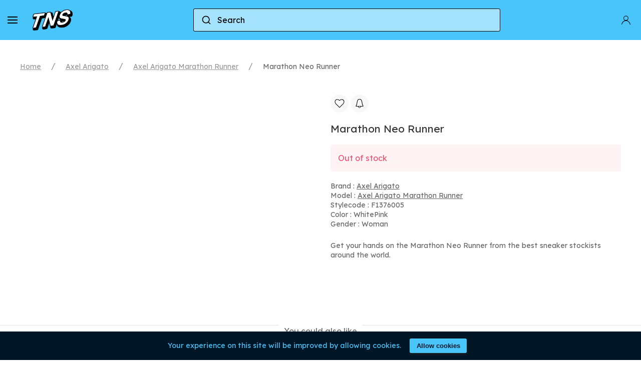

--- FILE ---
content_type: text/html; charset=UTF-8
request_url: https://www.thenextsole.com/en/p/marathon-neo-runner-f1376005
body_size: 8889
content:
<style>
@keyframes  blink {
0%, 100% { transform: scale(1); }
50% { transform: scale(1.2); }
}

.blink {
color: red !important;
margin-top: 10px !important;
border: 2px solid red !important;
animation: blink 1s ease-in-out infinite;
}

.uk-slideshow-items img{
    width: 100% !important;
    height: 100%!important;
    object-fit: contain !important;
}
</style>

<!doctype html>
<html lang="en">
<head>
    <meta charset="utf-8">
    <meta name="viewport" content="width=device-width, initial-scale=1, shrink-to-fit=no, maximum-scale=1, user-scalable=0">

            <link rel="alternate" hreflang="nb" href="https://www.thenextsole.com/nb/p/marathon-neo-runner-f1376005" />
            <link rel="alternate" hreflang="da" href="https://www.thenextsole.com/da/p/marathon-neo-runner-f1376005" />
            <link rel="alternate" hreflang="de" href="https://www.thenextsole.com/de/p/marathon-neo-runner-f1376005" />
            <link rel="alternate" hreflang="en" href="https://www.thenextsole.com/en/p/marathon-neo-runner-f1376005" />
            <link rel="alternate" hreflang="es" href="https://www.thenextsole.com/es/p/marathon-neo-runner-f1376005" />
            <link rel="alternate" hreflang="fr" href="https://www.thenextsole.com/fr/p/marathon-neo-runner-f1376005" />
            <link rel="alternate" hreflang="it" href="https://www.thenextsole.com/it/p/marathon-neo-runner-f1376005" />
            <link rel="alternate" hreflang="nl" href="https://www.thenextsole.com/nl/p/marathon-neo-runner-f1376005" />
            <link rel="alternate" hreflang="pl" href="https://www.thenextsole.com/pl/p/marathon-neo-runner-f1376005" />
            <link rel="alternate" hreflang="pt" href="https://www.thenextsole.com/pt/p/marathon-neo-runner-f1376005" />
            <link rel="alternate" hreflang="sv" href="https://www.thenextsole.com/sv/p/marathon-neo-runner-f1376005" />
            <link rel="alternate" hreflang="tr" href="https://www.thenextsole.com/tr/p/marathon-neo-runner-f1376005" />
            <link rel="alternate" hreflang="ru" href="https://www.thenextsole.com/ru/p/marathon-neo-runner-f1376005" />
            <link rel="alternate" hreflang="zh" href="https://www.thenextsole.com/zh/p/marathon-neo-runner-f1376005" />
    
    <link rel="alternate" hreflang="en" href="https://www.thenextsole.com/en/p/marathon-neo-runner-f1376005" />
    <link rel="icon" type="image/png" href="/images/favicon.png">

    <link rel="preload" href="/css/v2/site.min.css" as="style">
    <link rel="stylesheet" href="/css/v2/site.min.css">

    <script src="/js/v2/uikit.min.js"></script>
    <script src="/js/v2/uikit-icons.min.js"></script>

            <link rel="preload" as="image" href="https://www.thenextsole.com/storage/images/F1376005.png" />
    <title>Marathon Neo Runner</title>
    <meta name="description" content="Get your hands on the Marathon Neo Runner from the best sneaker stockists around the world">
    
            
    <script>
        dataLayer = [{
            "google_tag_params": {
                "ecomm_prodid": "F1376005",
                "ecomm_pagetype": "product",
            }
        }];
    </script>

    <script type="application/ld+json">
{
  "@context": "https://schema.org/",
  "@type": "Product",
  "name": "Marathon Neo Runner",
  "image": [
                "https://www.thenextsole.com/storage/images/F1376005.png"
            ],
       "description": " Get your hands on the Marathon Neo Runner from the best sneaker stockists around the world. ",
  "sku": "F1376005",
  "mpn": "F1376005",
  "gtin13": "",
  "brand": {
    "@type": "Brand",
    "name": "AXEL ARIGATO"
  }        }
</script>
    
    <script>(function(w,d,s,l,i){w[l]=w[l]||[];w[l].push({'gtm.start':
                new Date().getTime(),event:'gtm.js'});var f=d.getElementsByTagName(s)[0],
            j=d.createElement(s),dl=l!='dataLayer'?'&l='+l:'';j.async=true;j.src=
            'https://www.googletagmanager.com/gtm.js?id='+i+dl;f.parentNode.insertBefore(j,f);
        })(window,document,'script','dataLayer','GTM-TLVD7WQ');</script>

    <meta name='ir-site-verification-token' value='1275398555' />
    <meta name="facebook-domain-verification" content="y0h2pr3sg0oi15ensz8tkhrmol1bhn" />

    <script src="https://cdn.jsdelivr.net/npm/@algolia/autocomplete-js"></script>
    <script>const { autocomplete } = window['@algolia/autocomplete-js'];</script>
    <link rel="stylesheet" href="https://cdn.jsdelivr.net/npm/@algolia/autocomplete-theme-classic"/>
    <script src="https://cdn.jsdelivr.net/npm/@meilisearch/autocomplete-client@0.4.1/dist/autocomplete-client.umd.min.js"></script>

    <script>const { meilisearchAutocompleteClient, getMeilisearchResults } = window['@meilisearch/autocomplete-client'];</script>
    <script>
        const searchClient = meilisearchAutocompleteClient({
            url: 'https://edge.meilisearch.com',
            apiKey: '2525e45906c5ed513d50257a1a4405ceacacfc8420c3d6192f239d19f62413ee',
            options: {
                placeholderSearch: false,
            }
        });
    </script>
</head>
<body>
    <div class="js-cookie-consent cookie-consent fixed-bottom bg-dark p-2 text-light text-center">

    <span class="cookie-consent__message">
        Your experience on this site will be improved by allowing cookies.
    </span>

    <button class="js-cookie-consent-agree cookie-consent__agree btn btn-sm btn-primary">
        Allow cookies
    </button>

</div>

    <script>

        window.laravelCookieConsent = (function () {

            const COOKIE_VALUE = 1;
            const COOKIE_DOMAIN = 'www.thenextsole.com';

            function consentWithCookies() {
                setCookie('laravel_cookie_consent', COOKIE_VALUE, 7300);
                hideCookieDialog();
            }

            function cookieExists(name) {
                return (document.cookie.split('; ').indexOf(name + '=' + COOKIE_VALUE) !== -1);
            }

            function hideCookieDialog() {
                const dialogs = document.getElementsByClassName('js-cookie-consent');

                for (let i = 0; i < dialogs.length; ++i) {
                    dialogs[i].style.display = 'none';
                }
            }

            function setCookie(name, value, expirationInDays) {
                const date = new Date();
                date.setTime(date.getTime() + (expirationInDays * 24 * 60 * 60 * 1000));
                document.cookie = name + '=' + value
                    + ';expires=' + date.toUTCString()
                    + ';domain=' + COOKIE_DOMAIN
                    + ';path=/';
            }

            if (cookieExists('laravel_cookie_consent')) {
                hideCookieDialog();
            }

            const buttons = document.getElementsByClassName('js-cookie-consent-agree');

            for (let i = 0; i < buttons.length; ++i) {
                buttons[i].addEventListener('click', consentWithCookies);
            }

            return {
                consentWithCookies: consentWithCookies,
                hideCookieDialog: hideCookieDialog
            };
        })();
    </script>

    <noscript>
        <iframe src="https://www.googletagmanager.com/ns.html?id=GTM-TLVD7WQ" height="0" width="0" style="display:none;visibility:hidden"></iframe>
    </noscript>

    <div id="wrapper">
        <section id="main">
            
    <div id="sticky-nav" uk-sticky="animation: uk-animation-slide-top; sel-target: .uk-navbar-container;" >
    <nav class="uk-navbar-container uk-background-navbar uk-light" uk-navbar style="height: 80px">
        <div class="nav-overlay uk-navbar-left" >
            <a href="#sidenav" class="uk-navbar-toggle" uk-navbar-toggle-icon uk-toggle href="#" style="color: black"></a>
            <a class="uk-navbar-item uk-logo" href="https://www.thenextsole.com/en"><img src="/images/logo-black-white.png" width="80" alt="logo-thenextsole" title="logo-thenextsole"></a>
            <div style="flex: 1; max-width: 50%; margin: 0 auto" id="autocomplete-navbar" class="uk-search "></div>
        </div>
        <div class="uk-navbar-right">
            <ul class="uk-navbar-nav">
                <!-- Authentication Links -->
                                    <li>
                        <a style="color: black; text-decoration: none !important; " href="https://www.thenextsole.com/en/login">
                            <span uk-icon="icon: user" style="margin-right: 5px"></span>
                        </a>
                    </li>
                            </ul>
        </div>
    </nav>
</div>

<script>
    function debouncePromise(fn, time) {
        let timerId = undefined;

        return function debounced(...args) {
            if (timerId) {
                clearTimeout(timerId);
            }

            return new Promise((resolve) => {
                timerId = setTimeout(() => resolve(fn(...args)), time);
            });
        };
    }

    const debounced = debouncePromise((items) => Promise.resolve(items), 1000);

    autocomplete({
        container: '#autocomplete-navbar',
        placeholder: 'Search',
        onSubmit({state}) {
            window.location.href = '/search?query=' + encodeURI(state.query);
        },
        getSources({ query }) {
            if (!query || query.length < 3) {
                return [];
            }
            return debounced([
                {
                    sourceId: 'products',
                    getItems() {
                        return getMeilisearchResults({
                            searchClient,
                            queries: [
                                {
                                    indexName: 'products_flatten',
                                    query,
                                    params: {
                                        filters: 'countries=fr',
                                        hitsPerPage: 100,
                                    },
                                },
                            ],
                        });
                    },
                    templates: {
                        item({ item, createElement }) {
                            if (item.names.en){
                                item.name = item.names.en
                            }
                            else {
                                item.name = item.names.en
                            }
                            return createElement('div', {
                                dangerouslySetInnerHTML: {
                                    __html: `<div class="aa-ItemWrapper" onclick="window.location.href='${item.link}'">
                <div class="aa-ItemContent" >
                  <div class="aa-ItemIcon aa-ItemIcon--picture aa-ItemIcon--alignTop">
                    <img
                      src="${item.image}"
                      alt="${item.name}"
                      width="40"
                      height="40"
                    />
                  </div>

                  <div class="aa-ItemContentBody">
                    <div class="aa-ItemContentDescription">
                      <strong>${item.brand}</strong>
                    </div>
                    <div class="aa-ItemContentTitle">
                      ${item.name}
                    </div>
                    <div class="aa-ItemContentDescription">
                      <strong>${item.stylecode}</strong>
                    </div>
                  </div>
                </div>
              </div>`,
                                },
                            });
                        },
                    },
                }
            ]);
        },
    });
</script>

<style>
    :root {
        --aa-primary-color-rgb: 0, 0, 0;
        --aa-primary-color-alpha: 0.2;
        --aa-input-border-color-rgb:0, 0, 0;
        --aa-input-border-color-alpha: 1;
        --aa-text-color-rgb: 0, 0, 0;
        --aa-text-color-alpha: 1;
        --aa-muted-color-rgb: 0, 0, 0;
        --aa-muted-color-alpha: 1;
        --aa-input-background-color-rgb: 255,255,255;
        --aa-input-background-color-alpha: 0.5;
    }
    .aa-Panel {
        z-index: 1000;
    }
    .aa-Input::placeholder {
        color: black;
    }
    .uk-navbar-left {
        flex: 1;
        flex-wrap: nowrap
    }
</style>

    <div class="uk-container uk-container-expand uk-padding">
        <ul class="uk-breadcrumb" style="overflow: auto; flex-wrap: nowrap">
            <li><a href="https://www.thenextsole.com/en">Home</a></li>
                            <li><a href="https://www.thenextsole.com/en/b/axel-arigato">Axel Arigato</a></li>
                                        <li><a href="https://www.thenextsole.com/en/m/axel-arigato-marathon-runner">Axel Arigato Marathon Runner</a></li>
                        <li><span>Marathon Neo Runner</span></li>
        </ul>
    </div>

    <div class="uk-container uk-padding uk-padding-remove-top">
        <div class="uk-child-width-1-1 uk-child-width-1-2@m" uk-grid>
            <div class="uk-inline">
                                <div uk-slideshow>
                    <ul class="uk-slideshow-items">
                        <li>
                                                            <img uk-cover src="https://www.thenextsole.com/storage/images/F1376005.png" alt="Marathon Neo Runner - F1376005" title="Marathon Neo Runner - F1376005">
                                                    </li>
                                                                    </ul>

                    <a class="uk-position-center-left uk-position-small uk-hidden-hover" href uk-slidenav-previous uk-slideshow-item="previous"></a>
                    <a class="uk-position-center-right uk-position-small uk-hidden-hover" href uk-slidenav-next uk-slideshow-item="next"></a>

                    <ul class="uk-slideshow-nav uk-dotnav uk-flex-center uk-margin"></ul>
                </div>
            </div>
            <div>
                <article class="uk-article">

                    <div style="margin-top: 5px">
                    <a id="icon-like-438780" onclick="addToWishlist(438780)" class="uk-icon-button" uk-icon="heart"></a>
        
                    <a id="icon-alert-438780" onclick="displayAlert(438780)" class="uk-icon-button" uk-icon="bell"></a>
        
    </div>

                    <h1 class="uk-article-title" style="font-size: 1.3rem; margin-top: 20px">Marathon Neo Runner</h1>

                                            <div class="uk-alert-danger" uk-alert>
                            <p>Out of stock</p>
                        </div>
                    
                    <span class="uk-article-meta" style="color:#666">Brand :
                                                    <a href="https://www.thenextsole.com/en/b/axel-arigato" style="text-decoration: underline; color:#666">Axel Arigato</a>
                                            </span>
                    <br>
                                            <span class="uk-article-meta" style="color:#666">Model :
                        <a href="https://www.thenextsole.com/en/m/axel-arigato-marathon-runner" style="text-decoration: underline; color:#666">Axel Arigato Marathon Runner</a>
                        </span>
                        <br>
                                        <span class="uk-article-meta" style="color:#666">Stylecode : F1376005</span>
                    <br>
                    <span class="uk-article-meta" style="color:#666">Color : WhitePink</span>

                    
                                            <br>
                        <span class="uk-article-meta" style="color:#666">Gender : Woman</span>
                                        <br><br>

                    
                    
                                            <span class="uk-article-meta" style="color:#666">Get your hands on the Marathon Neo Runner from the best sneaker stockists around the world.</span>
                    
                    </article>
</div>
</div>
</div>

<div class="uk-container uk-margin uk-margin-large-bottom" id="allOffers">
</div>

<p class="uk-heading-line uk-text-center"><span> You could also like</span></p>

<div class="uk-container uk-container-expand">
<div uk-slider>
<div class="uk-margin">
    <div class="uk-grid">
        <div class="uk-width-1-2">
        <span class="uk-text-lead uk-text-bold" >
            Related products
        </span>
        </div>
        <div class="uk-width-1-2 uk-text-right">
        <span class="uk-text-lead">
            <a class="" href="#" uk-slidenav-previous uk-slider-item="previous"></a>
            <a class="" href="#" uk-slidenav-next uk-slider-item="next"></a>
        </span>
        </div>
    </div>
</div>
<div class="uk-position-relative">
    <ul class="uk-slider-items uk-child-width-1-2 uk-child-width-1-3@s uk-child-width-1-5@m uk-child-width-1-6@xl uk-grid uk-grid-match">
        <li>
    <div class="uk-card uk-card-default">
        <div class="uk-card-media-top">
                        <a href="https://www.thenextsole.com/en/p/marathon-runner-f3039002">
                                <img class="card-cover" width="" height="150" data-src="https://www.thenextsole.com/storage/images/F3039002.png" alt="Marathon Runner - F3039002" title="Marathon Runner - F3039002" uk-img>
                            </a>
        </div>
        <div class="uk-card-body">
            <p>Axel Arigato</p>
            <h3 class="uk-text-bold uk-card-title uk-margin-remove uk-text-truncate"><a href="https://www.thenextsole.com/en/p/marathon-runner-f3039002" class="card-title ">Marathon Runner</a></h3>
            <p class="uk-text-meta">F3039002</p>
            <p class="uk-text-bold">
                290,00 €
                            </p>
            <div style="margin-top: 5px">
                    <a id="icon-like-586921" onclick="addToWishlist(586921)" class="uk-icon-button" uk-icon="heart"></a>
        
                    <a id="icon-alert-586921" onclick="displayAlert(586921)" class="uk-icon-button" uk-icon="bell"></a>
        
    </div>
        </div>
    </div>
</li>
<li>
    <div class="uk-card uk-card-default">
        <div class="uk-card-media-top">
                        <a href="https://www.thenextsole.com/en/p/marathon-runner-f3039001">
                                <img class="card-cover" width="" height="150" data-src="https://www.thenextsole.com/storage/images/F3039001.png" alt="Marathon Runner - F3039001" title="Marathon Runner - F3039001" uk-img>
                            </a>
        </div>
        <div class="uk-card-body">
            <p>Axel Arigato</p>
            <h3 class="uk-text-bold uk-card-title uk-margin-remove uk-text-truncate"><a href="https://www.thenextsole.com/en/p/marathon-runner-f3039001" class="card-title ">Marathon Runner</a></h3>
            <p class="uk-text-meta">F3039001</p>
            <p class="uk-text-bold">
                290,00 €
                            </p>
            <div style="margin-top: 5px">
                    <a id="icon-like-586920" onclick="addToWishlist(586920)" class="uk-icon-button" uk-icon="heart"></a>
        
                    <a id="icon-alert-586920" onclick="displayAlert(586920)" class="uk-icon-button" uk-icon="bell"></a>
        
    </div>
        </div>
    </div>
</li>
<li>
    <div class="uk-card uk-card-default">
        <div class="uk-card-media-top">
                        <a href="https://www.thenextsole.com/en/p/marathon-flwr-runner-f3116002">
                                <img class="card-cover" width="" height="150" data-src="https://www.thenextsole.com/storage/images/F3116002.png" alt="Marathon Flwr Runner - F3116002" title="Marathon Flwr Runner - F3116002" uk-img>
                            </a>
        </div>
        <div class="uk-card-body">
            <p>Axel Arigato</p>
            <h3 class="uk-text-bold uk-card-title uk-margin-remove uk-text-truncate"><a href="https://www.thenextsole.com/en/p/marathon-flwr-runner-f3116002" class="card-title ">Marathon Flwr Runner</a></h3>
            <p class="uk-text-meta">F3116002</p>
            <p class="uk-text-bold">
                300,00 €
                            </p>
            <div style="margin-top: 5px">
                    <a id="icon-like-557661" onclick="addToWishlist(557661)" class="uk-icon-button" uk-icon="heart"></a>
        
                    <a id="icon-alert-557661" onclick="displayAlert(557661)" class="uk-icon-button" uk-icon="bell"></a>
        
    </div>
        </div>
    </div>
</li>
<li>
    <div class="uk-card uk-card-default">
        <div class="uk-card-media-top">
                        <a href="https://www.thenextsole.com/en/p/marathon-flwr-runner-f3116001">
                                <img class="card-cover" width="" height="150" data-src="https://www.thenextsole.com/storage/images/F3116001.png" alt="Marathon Flwr Runner - F3116001" title="Marathon Flwr Runner - F3116001" uk-img>
                            </a>
        </div>
        <div class="uk-card-body">
            <p>Axel Arigato</p>
            <h3 class="uk-text-bold uk-card-title uk-margin-remove uk-text-truncate"><a href="https://www.thenextsole.com/en/p/marathon-flwr-runner-f3116001" class="card-title ">Marathon Flwr Runner</a></h3>
            <p class="uk-text-meta">F3116001</p>
            <p class="uk-text-bold">
                300,00 €
                            </p>
            <div style="margin-top: 5px">
                    <a id="icon-like-557660" onclick="addToWishlist(557660)" class="uk-icon-button" uk-icon="heart"></a>
        
                    <a id="icon-alert-557660" onclick="displayAlert(557660)" class="uk-icon-button" uk-icon="bell"></a>
        
    </div>
        </div>
    </div>
</li>
<li>
    <div class="uk-card uk-card-default">
        <div class="uk-card-media-top">
                            <div class="uk-card-badge uk-label" style="top:0; background-color: black; left: 0; right: auto; border-radius: 0">Sold out</div>
                        <a href="https://www.thenextsole.com/en/p/marathon-runner-f2938004">
                                <img class="card-cover" width="" height="150" data-src="https://www.thenextsole.com/storage/images/F2938004.png" alt="Marathon Runner - F2938004" title="Marathon Runner - F2938004" uk-img>
                            </a>
        </div>
        <div class="uk-card-body">
            <p>Axel Arigato</p>
            <h3 class="uk-text-bold uk-card-title uk-margin-remove uk-text-truncate"><a href="https://www.thenextsole.com/en/p/marathon-runner-f2938004" class="card-title ">Marathon Runner</a></h3>
            <p class="uk-text-meta">F2938004</p>
            <p class="uk-text-bold">
                290,00 €
                            </p>
            <div style="margin-top: 5px">
                    <a id="icon-like-542400" onclick="addToWishlist(542400)" class="uk-icon-button" uk-icon="heart"></a>
        
                    <a id="icon-alert-542400" onclick="displayAlert(542400)" class="uk-icon-button" uk-icon="bell"></a>
        
    </div>
        </div>
    </div>
</li>
<li>
    <div class="uk-card uk-card-default">
        <div class="uk-card-media-top">
                            <div class="uk-card-badge uk-label" style="top:0; background-color: black; left: 0; right: auto; border-radius: 0">Sold out</div>
                        <a href="https://www.thenextsole.com/en/p/marathon-runner-f2938002">
                                <img class="card-cover" width="" height="150" data-src="https://www.thenextsole.com/storage/images/F2938002.png" alt="Marathon Runner - F2938002" title="Marathon Runner - F2938002" uk-img>
                            </a>
        </div>
        <div class="uk-card-body">
            <p>Axel Arigato</p>
            <h3 class="uk-text-bold uk-card-title uk-margin-remove uk-text-truncate"><a href="https://www.thenextsole.com/en/p/marathon-runner-f2938002" class="card-title ">Marathon Runner</a></h3>
            <p class="uk-text-meta">F2938002</p>
            <p class="uk-text-bold">
                290,00 €
                            </p>
            <div style="margin-top: 5px">
                    <a id="icon-like-542398" onclick="addToWishlist(542398)" class="uk-icon-button" uk-icon="heart"></a>
        
                    <a id="icon-alert-542398" onclick="displayAlert(542398)" class="uk-icon-button" uk-icon="bell"></a>
        
    </div>
        </div>
    </div>
</li>
<li>
    <div class="uk-card uk-card-default">
        <div class="uk-card-media-top">
                            <div class="uk-card-badge uk-label" style="top:0; background-color: black; left: 0; right: auto; border-radius: 0">Sold out</div>
                        <a href="https://www.thenextsole.com/en/p/marathon-runner-f2938001">
                                <img class="card-cover" width="" height="150" data-src="https://www.thenextsole.com/storage/images/F2938001.png" alt="Marathon Runner - F2938001" title="Marathon Runner - F2938001" uk-img>
                            </a>
        </div>
        <div class="uk-card-body">
            <p>Axel Arigato</p>
            <h3 class="uk-text-bold uk-card-title uk-margin-remove uk-text-truncate"><a href="https://www.thenextsole.com/en/p/marathon-runner-f2938001" class="card-title ">Marathon Runner</a></h3>
            <p class="uk-text-meta">F2938001</p>
            <p class="uk-text-bold">
                290,00 €
                            </p>
            <div style="margin-top: 5px">
                    <a id="icon-like-542397" onclick="addToWishlist(542397)" class="uk-icon-button" uk-icon="heart"></a>
        
                    <a id="icon-alert-542397" onclick="displayAlert(542397)" class="uk-icon-button" uk-icon="bell"></a>
        
    </div>
        </div>
    </div>
</li>
<li>
    <div class="uk-card uk-card-default">
        <div class="uk-card-media-top">
                            <div class="uk-card-badge uk-label" style="top:0; background-color: black; left: 0; right: auto; border-radius: 0">Sold out</div>
                        <a href="https://www.thenextsole.com/en/p/marathon-transparent-f1053003">
                                <img class="card-cover" width="" height="150" data-src="https://www.thenextsole.com/storage/images/F1053003.png" alt="Marathon Transparent - F1053003" title="Marathon Transparent - F1053003" uk-img>
                            </a>
        </div>
        <div class="uk-card-body">
            <p>Axel Arigato</p>
            <h3 class="uk-text-bold uk-card-title uk-margin-remove uk-text-truncate"><a href="https://www.thenextsole.com/en/p/marathon-transparent-f1053003" class="card-title ">Marathon Transparent</a></h3>
            <p class="uk-text-meta">F1053003</p>
            <p class="uk-text-bold">
                290,00 €
                            </p>
            <div style="margin-top: 5px">
                    <a id="icon-like-516969" onclick="addToWishlist(516969)" class="uk-icon-button" uk-icon="heart"></a>
        
                    <a id="icon-alert-516969" onclick="displayAlert(516969)" class="uk-icon-button" uk-icon="bell"></a>
        
    </div>
        </div>
    </div>
</li>
<li>
    <div class="uk-card uk-card-default">
        <div class="uk-card-media-top">
                            <div class="uk-card-badge uk-label" style="top:0; background-color: black; left: 0; right: auto; border-radius: 0">Sold out</div>
                        <a href="https://www.thenextsole.com/en/p/marathon-runner-f1664002">
                                <img class="card-cover" width="" height="150" data-src="https://www.thenextsole.com/storage/images/F1664002.png" alt="Marathon Runner - F1664002" title="Marathon Runner - F1664002" uk-img>
                            </a>
        </div>
        <div class="uk-card-body">
            <p>Axel Arigato</p>
            <h3 class="uk-text-bold uk-card-title uk-margin-remove uk-text-truncate"><a href="https://www.thenextsole.com/en/p/marathon-runner-f1664002" class="card-title ">Marathon Runner</a></h3>
            <p class="uk-text-meta">F1664002</p>
            <p class="uk-text-bold">
                290,00 €
                            </p>
            <div style="margin-top: 5px">
                    <a id="icon-like-457470" onclick="addToWishlist(457470)" class="uk-icon-button" uk-icon="heart"></a>
        
                    <a id="icon-alert-457470" onclick="displayAlert(457470)" class="uk-icon-button" uk-icon="bell"></a>
        
    </div>
        </div>
    </div>
</li>
<li>
    <div class="uk-card uk-card-default">
        <div class="uk-card-media-top">
                            <div class="uk-card-badge uk-label" style="top:0; background-color: black; left: 0; right: auto; border-radius: 0">Sold out</div>
                        <a href="https://www.thenextsole.com/en/p/marathon-runner-f1664001">
                                <img class="card-cover" width="" height="150" data-src="https://www.thenextsole.com/storage/images/F1664001.png" alt="Marathon Runner - F1664001" title="Marathon Runner - F1664001" uk-img>
                            </a>
        </div>
        <div class="uk-card-body">
            <p>Axel Arigato</p>
            <h3 class="uk-text-bold uk-card-title uk-margin-remove uk-text-truncate"><a href="https://www.thenextsole.com/en/p/marathon-runner-f1664001" class="card-title ">Marathon Runner</a></h3>
            <p class="uk-text-meta">F1664001</p>
            <p class="uk-text-bold">
                290,00 €
                            </p>
            <div style="margin-top: 5px">
                    <a id="icon-like-457469" onclick="addToWishlist(457469)" class="uk-icon-button" uk-icon="heart"></a>
        
                    <a id="icon-alert-457469" onclick="displayAlert(457469)" class="uk-icon-button" uk-icon="bell"></a>
        
    </div>
        </div>
    </div>
</li>
<li>
    <div class="uk-card uk-card-default">
        <div class="uk-card-media-top">
                            <div class="uk-card-badge uk-label" style="top:0; background-color: black; left: 0; right: auto; border-radius: 0">Sold out</div>
                        <a href="https://www.thenextsole.com/en/p/marathon-r-trail-sneaker-f1056002">
                                <img class="card-cover" width="" height="150" data-src="https://www.thenextsole.com/storage/images/F1056002.png" alt="Marathon R-Trail Sneaker - F1056002" title="Marathon R-Trail Sneaker - F1056002" uk-img>
                            </a>
        </div>
        <div class="uk-card-body">
            <p>Axel Arigato</p>
            <h3 class="uk-text-bold uk-card-title uk-margin-remove uk-text-truncate"><a href="https://www.thenextsole.com/en/p/marathon-r-trail-sneaker-f1056002" class="card-title ">Marathon R-Trail Sneaker</a></h3>
            <p class="uk-text-meta">F1056002</p>
            <p class="uk-text-bold">
                353,27 €
                            </p>
            <div style="margin-top: 5px">
                    <a id="icon-like-443238" onclick="addToWishlist(443238)" class="uk-icon-button" uk-icon="heart"></a>
        
                    <a id="icon-alert-443238" onclick="displayAlert(443238)" class="uk-icon-button" uk-icon="bell"></a>
        
    </div>
        </div>
    </div>
</li>
<li>
    <div class="uk-card uk-card-default">
        <div class="uk-card-media-top">
                        <a href="https://www.thenextsole.com/en/p/marathon-neo-runner-f1376001">
                                <img class="card-cover" width="" height="150" data-src="https://www.thenextsole.com/storage/images/F1376001.png" alt="Marathon Neo Runner - F1376001" title="Marathon Neo Runner - F1376001" uk-img>
                            </a>
        </div>
        <div class="uk-card-body">
            <p>Axel Arigato</p>
            <h3 class="uk-text-bold uk-card-title uk-margin-remove uk-text-truncate"><a href="https://www.thenextsole.com/en/p/marathon-neo-runner-f1376001" class="card-title ">Marathon Neo Runner</a></h3>
            <p class="uk-text-meta">F1376001</p>
            <p class="uk-text-bold">
                290,00 €
                            </p>
            <div style="margin-top: 5px">
                    <a id="icon-like-438778" onclick="addToWishlist(438778)" class="uk-icon-button" uk-icon="heart"></a>
        
                    <a id="icon-alert-438778" onclick="displayAlert(438778)" class="uk-icon-button" uk-icon="bell"></a>
        
    </div>
        </div>
    </div>
</li>
<li>
    <div class="uk-card uk-card-default">
        <div class="uk-card-media-top">
                        <a href="https://www.thenextsole.com/en/p/marathon-sphere-runner-f1543001">
                                <img class="card-cover" width="" height="150" data-src="https://www.thenextsole.com/storage/images/F1543001.png" alt="Marathon Sphere Runner - F1543001" title="Marathon Sphere Runner - F1543001" uk-img>
                            </a>
        </div>
        <div class="uk-card-body">
            <p>Axel Arigato</p>
            <h3 class="uk-text-bold uk-card-title uk-margin-remove uk-text-truncate"><a href="https://www.thenextsole.com/en/p/marathon-sphere-runner-f1543001" class="card-title ">Marathon Sphere Runner</a></h3>
            <p class="uk-text-meta">F1543001</p>
            <p class="uk-text-bold">
                325,00 €
                            </p>
            <div style="margin-top: 5px">
                    <a id="icon-like-438124" onclick="addToWishlist(438124)" class="uk-icon-button" uk-icon="heart"></a>
        
                    <a id="icon-alert-438124" onclick="displayAlert(438124)" class="uk-icon-button" uk-icon="bell"></a>
        
    </div>
        </div>
    </div>
</li>
<li>
    <div class="uk-card uk-card-default">
        <div class="uk-card-media-top">
                        <a href="https://www.thenextsole.com/en/p/marathon-sphere-runner-f1271001">
                                <img class="card-cover" width="" height="150" data-src="https://www.thenextsole.com/storage/images/F1271001.png" alt="Marathon Sphere Runner - F1271001" title="Marathon Sphere Runner - F1271001" uk-img>
                            </a>
        </div>
        <div class="uk-card-body">
            <p>Axel Arigato</p>
            <h3 class="uk-text-bold uk-card-title uk-margin-remove uk-text-truncate"><a href="https://www.thenextsole.com/en/p/marathon-sphere-runner-f1271001" class="card-title ">Marathon Sphere Runner</a></h3>
            <p class="uk-text-meta">F1271001</p>
            <p class="uk-text-bold">
                325,00 €
                            </p>
            <div style="margin-top: 5px">
                    <a id="icon-like-438122" onclick="addToWishlist(438122)" class="uk-icon-button" uk-icon="heart"></a>
        
                    <a id="icon-alert-438122" onclick="displayAlert(438122)" class="uk-icon-button" uk-icon="bell"></a>
        
    </div>
        </div>
    </div>
</li>
<li>
    <div class="uk-card uk-card-default">
        <div class="uk-card-media-top">
                            <div class="uk-card-badge uk-label" style="top:0; background-color: black; left: 0; right: auto; border-radius: 0">Sold out</div>
                        <a href="https://www.thenextsole.com/en/p/marathon-dip-dye-runner-f1718003">
                                <img class="card-cover" width="" height="150" data-src="https://www.thenextsole.com/storage/images/F1718003.png" alt="Marathon Dip-Dye Runner - F1718003" title="Marathon Dip-Dye Runner - F1718003" uk-img>
                            </a>
        </div>
        <div class="uk-card-body">
            <p>Axel Arigato</p>
            <h3 class="uk-text-bold uk-card-title uk-margin-remove uk-text-truncate"><a href="https://www.thenextsole.com/en/p/marathon-dip-dye-runner-f1718003" class="card-title ">Marathon Dip-Dye Runner</a></h3>
            <p class="uk-text-meta">F1718003</p>
            <p class="uk-text-bold">
                315,00 €
                            </p>
            <div style="margin-top: 5px">
                    <a id="icon-like-421099" onclick="addToWishlist(421099)" class="uk-icon-button" uk-icon="heart"></a>
        
                    <a id="icon-alert-421099" onclick="displayAlert(421099)" class="uk-icon-button" uk-icon="bell"></a>
        
    </div>
        </div>
    </div>
</li>
<li>
    <div class="uk-card uk-card-default">
        <div class="uk-card-media-top">
                            <div class="uk-card-badge uk-label" style="top:0; background-color: black; left: 0; right: auto; border-radius: 0">Sold out</div>
                        <a href="https://www.thenextsole.com/en/p/marathon-dip-dye-runner-f1718002">
                                <img class="card-cover" width="" height="150" data-src="https://www.thenextsole.com/storage/images/F1718002.png" alt="Marathon Dip-Dye Runner - F1718002" title="Marathon Dip-Dye Runner - F1718002" uk-img>
                            </a>
        </div>
        <div class="uk-card-body">
            <p>Axel Arigato</p>
            <h3 class="uk-text-bold uk-card-title uk-margin-remove uk-text-truncate"><a href="https://www.thenextsole.com/en/p/marathon-dip-dye-runner-f1718002" class="card-title ">Marathon Dip-Dye Runner</a></h3>
            <p class="uk-text-meta">F1718002</p>
            <p class="uk-text-bold">
                315,00 €
                            </p>
            <div style="margin-top: 5px">
                    <a id="icon-like-421098" onclick="addToWishlist(421098)" class="uk-icon-button" uk-icon="heart"></a>
        
                    <a id="icon-alert-421098" onclick="displayAlert(421098)" class="uk-icon-button" uk-icon="bell"></a>
        
    </div>
        </div>
    </div>
</li>
<li>
    <div class="uk-card uk-card-default">
        <div class="uk-card-media-top">
                            <div class="uk-card-badge uk-label" style="top:0; background-color: black; left: 0; right: auto; border-radius: 0">Sold out</div>
                        <a href="https://www.thenextsole.com/en/p/marathon-runner-ombre-f0575004">
                                <img class="card-cover" width="" height="150" data-src="https://www.thenextsole.com/storage/images/F0575004.png" alt="Marathon Runner Ombre - F0575004" title="Marathon Runner Ombre - F0575004" uk-img>
                            </a>
        </div>
        <div class="uk-card-body">
            <p>Axel Arigato</p>
            <h3 class="uk-text-bold uk-card-title uk-margin-remove uk-text-truncate"><a href="https://www.thenextsole.com/en/p/marathon-runner-ombre-f0575004" class="card-title ">Marathon Runner Ombre</a></h3>
            <p class="uk-text-meta">F0575004</p>
            <p class="uk-text-bold">
                315,00 €
                            </p>
            <div style="margin-top: 5px">
                    <a id="icon-like-394655" onclick="addToWishlist(394655)" class="uk-icon-button" uk-icon="heart"></a>
        
                    <a id="icon-alert-394655" onclick="displayAlert(394655)" class="uk-icon-button" uk-icon="bell"></a>
        
    </div>
        </div>
    </div>
</li>
<li>
    <div class="uk-card uk-card-default">
        <div class="uk-card-media-top">
                            <div class="uk-card-badge uk-label" style="top:0; background-color: black; left: 0; right: auto; border-radius: 0">Sold out</div>
                        <a href="https://www.thenextsole.com/en/p/marathon-runner-f1052003">
                                <img class="card-cover" width="" height="150" data-src="https://www.thenextsole.com/storage/images/F1052003.png" alt="Marathon Runner - F1052003" title="Marathon Runner - F1052003" uk-img>
                            </a>
        </div>
        <div class="uk-card-body">
            <p>Axel Arigato</p>
            <h3 class="uk-text-bold uk-card-title uk-margin-remove uk-text-truncate"><a href="https://www.thenextsole.com/en/p/marathon-runner-f1052003" class="card-title ">Marathon Runner</a></h3>
            <p class="uk-text-meta">F1052003</p>
            <p class="uk-text-bold">
                290,00 €
                            </p>
            <div style="margin-top: 5px">
                    <a id="icon-like-386930" onclick="addToWishlist(386930)" class="uk-icon-button" uk-icon="heart"></a>
        
                    <a id="icon-alert-386930" onclick="displayAlert(386930)" class="uk-icon-button" uk-icon="bell"></a>
        
    </div>
        </div>
    </div>
</li>
<li>
    <div class="uk-card uk-card-default">
        <div class="uk-card-media-top">
                            <div class="uk-card-badge uk-label" style="top:0; background-color: black; left: 0; right: auto; border-radius: 0">Sold out</div>
                        <a href="https://www.thenextsole.com/en/p/marathon-dip-dye-f0155023">
                                <img class="card-cover" width="" height="150" data-src="https://www.thenextsole.com/storage/images/F0155023.png" alt="Marathon Dip-Dye - F0155023" title="Marathon Dip-Dye - F0155023" uk-img>
                            </a>
        </div>
        <div class="uk-card-body">
            <p>Axel Arigato</p>
            <h3 class="uk-text-bold uk-card-title uk-margin-remove uk-text-truncate"><a href="https://www.thenextsole.com/en/p/marathon-dip-dye-f0155023" class="card-title ">Marathon Dip-Dye</a></h3>
            <p class="uk-text-meta">F0155023</p>
            <p class="uk-text-bold">
                315,00 €
                            </p>
            <div style="margin-top: 5px">
                    <a id="icon-like-361075" onclick="addToWishlist(361075)" class="uk-icon-button" uk-icon="heart"></a>
        
                    <a id="icon-alert-361075" onclick="displayAlert(361075)" class="uk-icon-button" uk-icon="bell"></a>
        
    </div>
        </div>
    </div>
</li>
<li>
    <div class="uk-card uk-card-default">
        <div class="uk-card-media-top">
                        <a href="https://www.thenextsole.com/en/p/marathon-runner-f0158045">
                                <img class="card-cover" width="" height="150" data-src="https://www.thenextsole.com/storage/images/F0158045.png" alt="Marathon Runner - F0158045" title="Marathon Runner - F0158045" uk-img>
                            </a>
        </div>
        <div class="uk-card-body">
            <p>Axel Arigato</p>
            <h3 class="uk-text-bold uk-card-title uk-margin-remove uk-text-truncate"><a href="https://www.thenextsole.com/en/p/marathon-runner-f0158045" class="card-title ">Marathon Runner</a></h3>
            <p class="uk-text-meta">F0158045</p>
            <p class="uk-text-bold">
                290,00 €
                            </p>
            <div style="margin-top: 5px">
                    <a id="icon-like-348164" onclick="addToWishlist(348164)" class="uk-icon-button" uk-icon="heart"></a>
        
                    <a id="icon-alert-348164" onclick="displayAlert(348164)" class="uk-icon-button" uk-icon="bell"></a>
        
    </div>
        </div>
    </div>
</li>
<li>
    <div class="uk-card uk-card-default">
        <div class="uk-card-media-top">
                        <a href="https://www.thenextsole.com/en/p/marathon-cinderella-93117">
                                <img class="card-cover" width="" height="150" data-src="https://www.thenextsole.com/storage/images/93117.png" alt="Marathon Cinderella - 93117" title="Marathon Cinderella - 93117" uk-img>
                            </a>
        </div>
        <div class="uk-card-body">
            <p>Axel Arigato</p>
            <h3 class="uk-text-bold uk-card-title uk-margin-remove uk-text-truncate"><a href="https://www.thenextsole.com/en/p/marathon-cinderella-93117" class="card-title ">Marathon Cinderella</a></h3>
            <p class="uk-text-meta">93117</p>
            <p class="uk-text-bold">
                290,00 €
                            </p>
            <div style="margin-top: 5px">
                    <a id="icon-like-241805" onclick="addToWishlist(241805)" class="uk-icon-button" uk-icon="heart"></a>
        
                    <a id="icon-alert-241805" onclick="displayAlert(241805)" class="uk-icon-button" uk-icon="bell"></a>
        
    </div>
        </div>
    </div>
</li>
<li>
    <div class="uk-card uk-card-default">
        <div class="uk-card-media-top">
                            <div class="uk-card-badge uk-label" style="top:0; background-color: black; left: 0; right: auto; border-radius: 0">Sold out</div>
                        <a href="https://www.thenextsole.com/en/p/marathon-r-trail-f0154037">
                                <img class="card-cover" width="" height="150" data-src="https://www.thenextsole.com/storage/images/F0154037.png" alt="Marathon R-Trail - F0154037" title="Marathon R-Trail - F0154037" uk-img>
                            </a>
        </div>
        <div class="uk-card-body">
            <p>Axel Arigato</p>
            <h3 class="uk-text-bold uk-card-title uk-margin-remove uk-text-truncate"><a href="https://www.thenextsole.com/en/p/marathon-r-trail-f0154037" class="card-title ">Marathon R-Trail</a></h3>
            <p class="uk-text-meta">F0154037</p>
            <p class="uk-text-bold">
                290,00 €
                            </p>
            <div style="margin-top: 5px">
                    <a id="icon-like-223598" onclick="addToWishlist(223598)" class="uk-icon-button" uk-icon="heart"></a>
        
                    <a id="icon-alert-223598" onclick="displayAlert(223598)" class="uk-icon-button" uk-icon="bell"></a>
        
    </div>
        </div>
    </div>
</li>
<li>
    <div class="uk-card uk-card-default">
        <div class="uk-card-media-top">
                            <div class="uk-card-badge uk-label" style="top:0; background-color: black; left: 0; right: auto; border-radius: 0">Sold out</div>
                        <a href="https://www.thenextsole.com/en/p/marathon-dip-dye-93110">
                                <img class="card-cover" width="" height="150" data-src="https://www.thenextsole.com/storage/images/93110.png" alt="Marathon Dip-Dye - 93110" title="Marathon Dip-Dye - 93110" uk-img>
                            </a>
        </div>
        <div class="uk-card-body">
            <p>Axel Arigato</p>
            <h3 class="uk-text-bold uk-card-title uk-margin-remove uk-text-truncate"><a href="https://www.thenextsole.com/en/p/marathon-dip-dye-93110" class="card-title ">Marathon Dip-Dye</a></h3>
            <p class="uk-text-meta">93110</p>
            <p class="uk-text-bold">
                315,00 €
                            </p>
            <div style="margin-top: 5px">
                    <a id="icon-like-204926" onclick="addToWishlist(204926)" class="uk-icon-button" uk-icon="heart"></a>
        
                    <a id="icon-alert-204926" onclick="displayAlert(204926)" class="uk-icon-button" uk-icon="bell"></a>
        
    </div>
        </div>
    </div>
</li>
<li>
    <div class="uk-card uk-card-default">
        <div class="uk-card-media-top">
                        <a href="https://www.thenextsole.com/en/p/marathon-runner-93036">
                                <img class="card-cover" width="" height="150" data-src="https://www.thenextsole.com/storage/images/93036.png" alt="Marathon Runner - 93036" title="Marathon Runner - 93036" uk-img>
                            </a>
        </div>
        <div class="uk-card-body">
            <p>Axel Arigato</p>
            <h3 class="uk-text-bold uk-card-title uk-margin-remove uk-text-truncate"><a href="https://www.thenextsole.com/en/p/marathon-runner-93036" class="card-title ">Marathon Runner</a></h3>
            <p class="uk-text-meta">93036</p>
            <p class="uk-text-bold">
                290,00 €
                            </p>
            <div style="margin-top: 5px">
                    <a id="icon-like-139744" onclick="addToWishlist(139744)" class="uk-icon-button" uk-icon="heart"></a>
        
                    <a id="icon-alert-139744" onclick="displayAlert(139744)" class="uk-icon-button" uk-icon="bell"></a>
        
    </div>
        </div>
    </div>
</li>
    </ul>
</div>
<div class="uk-margin"></div>
</div>
</div>

        </section>
        <div id="sidenav" uk-offcanvas="overlay: true">
    <div class="uk-offcanvas-bar uk-background-primary">
        <button class="uk-offcanvas-close" type="button" uk-close></button>
        <img src="/images/logo-black-white.png" width="90" alt="logo-thenextsole" title="logo-thenextsole">
        <hr>
        <ul class="uk-nav uk-nav-primary">
            <li><a href="https://www.thenextsole.com/en">Home</a></li>
            <li><a href="https://www.thenextsole.com/en/b">Brands</a></li>
            <li><a href="https://www.thenextsole.com/en/a">Stores</a></li>
            <hr>
            <li><a href="https://www.thenextsole.com/en/s">Products</a></li>
            <li><a href="https://www.thenextsole.com/en/sales">Sales</a></li>
            <li><a href="https://www.thenextsole.com/en/trending">Trending</a></li>
            <hr>
            <li><a href="https://www.thenextsole.com/en/faq">FAQ</a></li>
        </ul>
        <hr>
        <form>
            <div class="uk-margin-small">
                <div uk-form-custom="target: > * > span:last-child">
                    <select name="select-locale" onchange="javascript:location.href = this.value;">
                                                                                    <option value="https://www.thenextsole.com/nb/p/marathon-neo-runner-f1376005"> Bokmål</option>
                                                                                                                <option value="https://www.thenextsole.com/da/p/marathon-neo-runner-f1376005"> Dansk</option>
                                                                                                                <option value="https://www.thenextsole.com/de/p/marathon-neo-runner-f1376005"> Deutsch</option>
                                                                                                                <option selected="selected"> English</option>
                                                                                                                <option value="https://www.thenextsole.com/es/p/marathon-neo-runner-f1376005"> Español</option>
                                                                                                                <option value="https://www.thenextsole.com/fr/p/marathon-neo-runner-f1376005"> Français</option>
                                                                                                                <option value="https://www.thenextsole.com/it/p/marathon-neo-runner-f1376005"> Italiano</option>
                                                                                                                <option value="https://www.thenextsole.com/nl/p/marathon-neo-runner-f1376005"> Nederlands</option>
                                                                                                                <option value="https://www.thenextsole.com/pl/p/marathon-neo-runner-f1376005"> Polski</option>
                                                                                                                <option value="https://www.thenextsole.com/pt/p/marathon-neo-runner-f1376005"> Português</option>
                                                                                                                <option value="https://www.thenextsole.com/sv/p/marathon-neo-runner-f1376005"> Svenska</option>
                                                                                                                <option value="https://www.thenextsole.com/tr/p/marathon-neo-runner-f1376005"> Türkçe</option>
                                                                                                                <option value="https://www.thenextsole.com/ru/p/marathon-neo-runner-f1376005"> русский</option>
                                                                                                                <option value="https://www.thenextsole.com/zh/p/marathon-neo-runner-f1376005"> 简体中文</option>
                                                                        </select>
                    <span class="uk-link" style="font-size: 15px">
                        <span uk-icon="icon: world" style="margin-right: 10px "></span> <span></span>
                    </span>
                </div>
            </div>
                <div uk-form-custom="target: > * > span:last-child">
                    <select name="select-country" onchange="javascript:location.href = this.value;">
                                                                                    <option value="https://www.thenextsole.com/en/country/al"> Ship to Albania - ALL</option>
                                                                                                                <option value="https://www.thenextsole.com/en/country/ad"> Ship to Andorre - EUR</option>
                                                                                                                <option value="https://www.thenextsole.com/en/country/ar"> Ship to Argentina - ARS</option>
                                                                                                                <option value="https://www.thenextsole.com/en/country/au"> Ship to Australia - AUD</option>
                                                                                                                <option value="https://www.thenextsole.com/en/country/at"> Ship to Austria - EUR</option>
                                                                                                                <option value="https://www.thenextsole.com/en/country/be"> Ship to Belgium - EUR</option>
                                                                                                                <option value="https://www.thenextsole.com/en/country/ba"> Ship to Bosnia and Herzegovina - BAM</option>
                                                                                                                <option value="https://www.thenextsole.com/en/country/br"> Ship to Brazil - BRL</option>
                                                                                                                <option value="https://www.thenextsole.com/en/country/bg"> Ship to Bulgaria - BGN</option>
                                                                                                                <option value="https://www.thenextsole.com/en/country/ca"> Ship to Canada - CAD</option>
                                                                                                                <option value="https://www.thenextsole.com/en/country/cl"> Ship to Chile - CLP</option>
                                                                                                                <option value="https://www.thenextsole.com/en/country/cn"> Ship to China - CNY</option>
                                                                                                                <option value="https://www.thenextsole.com/en/country/CO"> Ship to Colombia - USD</option>
                                                                                                                <option value="https://www.thenextsole.com/en/country/hr"> Ship to Croatia - EUR</option>
                                                                                                                <option value="https://www.thenextsole.com/en/country/cy"> Ship to Cyprus - EUR</option>
                                                                                                                <option value="https://www.thenextsole.com/en/country/cz"> Ship to Czech Republic - CZK</option>
                                                                                                                <option value="https://www.thenextsole.com/en/country/dk"> Ship to Danemark - DKK</option>
                                                                                                                <option value="https://www.thenextsole.com/en/country/eg"> Ship to Egypt - EGP</option>
                                                                                                                <option value="https://www.thenextsole.com/en/country/ee"> Ship to Estonia - EUR</option>
                                                                                                                <option value="https://www.thenextsole.com/en/country/fi"> Ship to Finland - EUR</option>
                                                                                                                <option selected="selected"> Ship to France - EUR</option>

                                                                                                                <option value="https://www.thenextsole.com/en/country/de"> Ship to Germany - EUR</option>
                                                                                                                <option value="https://www.thenextsole.com/en/country/gr"> Ship to Greece - EUR</option>
                                                                                                                <option value="https://www.thenextsole.com/en/country/hk"> Ship to Hong Kong - HKD</option>
                                                                                                                <option value="https://www.thenextsole.com/en/country/hu"> Ship to Hungary - HUF</option>
                                                                                                                <option value="https://www.thenextsole.com/en/country/is"> Ship to Iceland - ISK</option>
                                                                                                                <option value="https://www.thenextsole.com/en/country/in"> Ship to India - INR</option>
                                                                                                                <option value="https://www.thenextsole.com/en/country/id"> Ship to Indonesia - IDR</option>
                                                                                                                <option value="https://www.thenextsole.com/en/country/ie"> Ship to Ireland - EUR</option>
                                                                                                                <option value="https://www.thenextsole.com/en/country/il"> Ship to Israel - ILS</option>
                                                                                                                <option value="https://www.thenextsole.com/en/country/it"> Ship to Italy - EUR</option>
                                                                                                                <option value="https://www.thenextsole.com/en/country/jm"> Ship to Jamaica - JMD</option>
                                                                                                                <option value="https://www.thenextsole.com/en/country/jp"> Ship to Japan - JPY</option>
                                                                                                                <option value="https://www.thenextsole.com/en/country/lv"> Ship to Latvia - EUR</option>
                                                                                                                <option value="https://www.thenextsole.com/en/country/lt"> Ship to Lithuania - EUR</option>
                                                                                                                <option value="https://www.thenextsole.com/en/country/lu"> Ship to Luxembourg - EUR</option>
                                                                                                                <option value="https://www.thenextsole.com/en/country/my"> Ship to Malaysia - MYR</option>
                                                                                                                <option value="https://www.thenextsole.com/en/country/mt"> Ship to Malta - EUR</option>
                                                                                                                <option value="https://www.thenextsole.com/en/country/mx"> Ship to Mexico - MXN</option>
                                                                                                                <option value="https://www.thenextsole.com/en/country/ma"> Ship to Morocco - MAD</option>
                                                                                                                <option value="https://www.thenextsole.com/en/country/nl"> Ship to Netherlands - EUR</option>
                                                                                                                <option value="https://www.thenextsole.com/en/country/nz"> Ship to New Zealand - NZD</option>
                                                                                                                <option value="https://www.thenextsole.com/en/country/no"> Ship to Norway - NOK</option>
                                                                                                                <option value="https://www.thenextsole.com/en/country/ph"> Ship to Philippines - PHP</option>
                                                                                                                <option value="https://www.thenextsole.com/en/country/pl"> Ship to Poland - PLN</option>
                                                                                                                <option value="https://www.thenextsole.com/en/country/pt"> Ship to Portugal - EUR</option>
                                                                                                                <option value="https://www.thenextsole.com/en/country/pr"> Ship to Puerto Rico - USD</option>
                                                                                                                <option value="https://www.thenextsole.com/en/country/kr"> Ship to Republic of Korea - KRW</option>
                                                                                                                <option value="https://www.thenextsole.com/en/country/ro"> Ship to Romania - RON</option>
                                                                                                                <option value="https://www.thenextsole.com/en/country/ru"> Ship to Russia - RUB</option>
                                                                                                                <option value="https://www.thenextsole.com/en/country/sa"> Ship to Saudi Arabia - SAR</option>
                                                                                                                <option value="https://www.thenextsole.com/en/country/sg"> Ship to Singapore - SGD</option>
                                                                                                                <option value="https://www.thenextsole.com/en/country/sk"> Ship to Slovakia - EUR</option>
                                                                                                                <option value="https://www.thenextsole.com/en/country/si"> Ship to Slovenia - EUR</option>
                                                                                                                <option value="https://www.thenextsole.com/en/country/za"> Ship to South Africa - ZAR</option>
                                                                                                                <option value="https://www.thenextsole.com/en/country/es"> Ship to Spain - EUR</option>
                                                                                                                <option value="https://www.thenextsole.com/en/country/se"> Ship to Sweden - SEK</option>
                                                                                                                <option value="https://www.thenextsole.com/en/country/ch"> Ship to Switzerland - CHF</option>
                                                                                                                <option value="https://www.thenextsole.com/en/country/tw"> Ship to Taiwan - TWD</option>
                                                                                                                <option value="https://www.thenextsole.com/en/country/TH"> Ship to Thailand - THB</option>
                                                                                                                <option value="https://www.thenextsole.com/en/country/tr"> Ship to Turkey - TRY</option>
                                                                                                                <option value="https://www.thenextsole.com/en/country/ua"> Ship to Ukraine - UAH</option>
                                                                                                                <option value="https://www.thenextsole.com/en/country/ae"> Ship to United Arab Emirates - AED</option>
                                                                                                                <option value="https://www.thenextsole.com/en/country/uk"> Ship to United Kingdom - GBP</option>
                                                                                                                <option value="https://www.thenextsole.com/en/country/us"> Ship to United States - USD</option>
                                                                                                                <option value="https://www.thenextsole.com/en/country/VN"> Ship to Vietnam - USD</option>
                                                                        </select>
                    <span class="uk-link" style="font-size: 15px">
                        <span uk-icon="icon: thumbnails" style="margin-right: 10px "></span> <span></span>
                    </span>
                </div>
        </form>
        <hr>
        <ul class="uk-nav uk-nav-default">
            <li><a href="https://www.thenextsole.com/en/legal">About Us</a></li>
            <li><a href="https://www.thenextsole.com/en/terms">Terms and Conditions</a></li>
            <li><a href="https://www.thenextsole.com/en/privacy">Privacy Policy</a></li>
        </ul>
    </div>
</div>
        <footer class="uk-background-secondary">
    <div class="uk-container uk-container-expand">
        <div style="padding: 9px 0">
            <a rel="nofollow" href="https://www.pinterest.fr/thenextsole" class="uk-icon-button" uk-icon="pinterest" target="_blank"></a>
            <a rel="nofollow" href="https://www.facebook.com/thenextsole" class="uk-icon-button" uk-icon="facebook" target="_blank"></a>
            <a rel="nofollow" href="https://www.instagram.com/thenextsole" class="uk-icon-button" uk-icon="instagram" target="_blank"></a>
            <a rel="nofollow" href="https://twitter.com/thenextsole" class="uk-icon-button" uk-icon="twitter" target="_blank"></a>
            <a rel="nofollow" href="https://www.linkedin.com/company/thenextsole" class="uk-icon-button" uk-icon="linkedin" target="_blank"></a>
            <a rel="nofollow" href="https://www.tiktok.com/@thenextsole" class="uk-icon-button" uk-icon="tiktok" target="_blank"></a>
            <a rel="nofollow" href="https://www.youtube.com/@thenextsole  " class="uk-icon-button" uk-icon="youtube" target="_blank"></a>
        </div>
    </div>
</footer>
    </div>

    <script
        src="https://code.jquery.com/jquery-3.4.1.min.js"
        integrity="sha256-CSXorXvZcTkaix6Yvo6HppcZGetbYMGWSFlBw8HfCJo="
        crossorigin="anonymous"></script>

    <script src="https://unpkg.com/clipboard@2/dist/clipboard.min.js"></script>
    <script type="text/javascript">
        new ClipboardJS('.promo-code');

        function removeFromWishlist(id, removeDiv = false)
        {
            $.ajax({
                url: "/wishlist/remove/"+id,
                cache: false
            })
                .done(function( response ) {
                    $('#icon-like-' + id).css('background-color', '#f8f8f8');
                    $('#icon-like-' + id).attr("onclick","addToWishlist("+id+")");
                    if (removeDiv) {
                        $('#wishlist').empty().html(response);
                    }
                    UIkit.notification({message: 'Product removed from your wishlist', pos: 'bottom-center', timeout: 50000})
                });
        }

        function addToWishlist(id)
        {
            $.ajax({
                url: "/wishlist/add/"+id,
                cache: false
            })
                .done(function( response ) {
                    $('#icon-like-' + id).css('background-color', '#4AC5F9');
                    $('#icon-like-' + id).attr("onclick","removeFromWishlist("+id+")");
                    UIkit.notification({message: 'Product added to your wishlist', pos: 'bottom-center'})
                })
                .fail(function(){
                    window.location.href = "https://www.thenextsole.com/login/prepare";
                })
        }

        function removeAlert(id, removeDiv = false)
        {
            $.ajax({
                url: "/alert/remove/"+id,
                cache: false
            })
            .done(function( response ) {
                $('#icon-alert-' + id).css('background-color', '#f8f8f8');
                $('#icon-alert-' + id).attr("onclick","displayAlert("+id+")");
                if (removeDiv) {
                    $('#alerts').empty().html(response);
                }
                UIkit.notification({message: 'Alert removed', pos: 'bottom-center', timeout: 50000})
            });
        }

        function displayAlert(id)
        {
            $.ajax({
                url: "/alert/view/"+id,
                cache: false
            })
            .done(function(response) {
                UIkit.modal.dialog(response);
            })
            .fail(function(error){
                window.location.href = "https://www.thenextsole.com/login/prepare";
            })
        }

        function addAlert(id, size, months)
        {
            $.ajax({
                url: "/alert/add/"+id+"/"+size+"/"+months,
                cache: false
            })
            .done(function( response ) {
                $('#icon-alert-' + id).css('background-color', '#4AC5F9');
                $('#icon-alert-' + id).attr("onclick","removeAlert("+id+")");
                UIkit.notification({message: 'Alert added ', pos: 'bottom-center'})
            })
        }

        
        $(function () {
            $('#view-more').click(function(){
                if ($('#short-description').is(':visible')) {
                    $('#short-description').css('display', 'none');
                    $('#long-description').css('display', 'inline');
                    $('#view-more').text('Read less');
                } else {
                    $('#long-description').css('display', 'none');
                    $('#short-description').css('display', 'inline');
                    $('#view-more').text('Read more');
                }
            });
        });
    </script>

            <script type="text/javascript">
$(function () {

$(document).on('change', 'select', function(input) {
if (input.target.name == 'select-country' || input.target.name == 'select-locale'){
    return;
}
var segments = window.location.pathname.split( '/' );
$.post( "/"+segments[1]+"/fbo", $( "#sizes-form" ).serialize(), function( data ) {
    $( "#bestOffer" ).html( data );
});
$.post( "/"+segments[1]+"/fao", $( "#sizes-form" ).serialize(), function( data ) {
    $( "#allOffers" ).html( data );
});
});
});
</script>
    </body>
</html>
